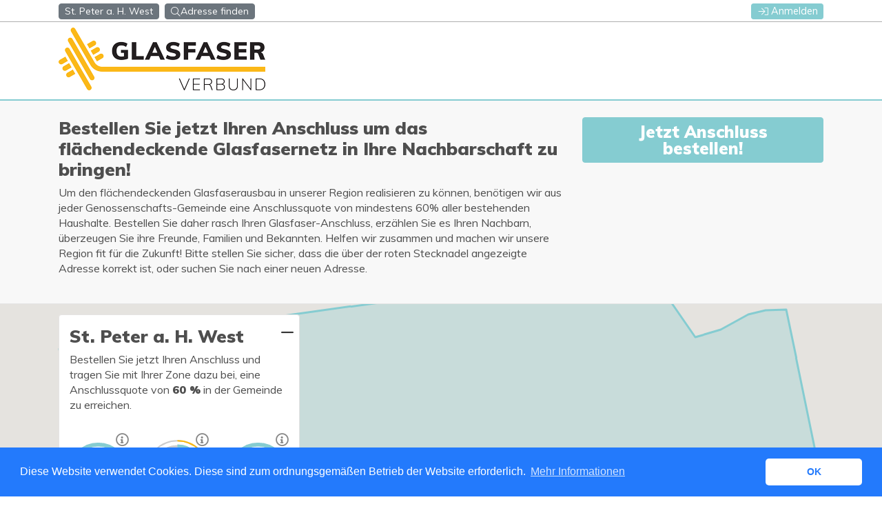

--- FILE ---
content_type: text/html; charset=utf-8
request_url: https://glasfaser-braunau.servicezones.net/StPeteramHart/StPeteraH3
body_size: 37233
content:
<!DOCTYPE html>
<html lang="en">
<head runat="server">
    <meta charset="utf-8" />
    <meta name="viewport" content="width=device-width, initial-scale=1, shrink-to-fit=no" />
    <meta property="og:type" content="website" />
    <meta property="og:title" content="Glasfaser-Verbund Region Braunau - St. Peter a. H. West" />
    <meta name="viewport" content="width=device-width, initial-scale=1, maximum-scale=1" user-scalable="yes" />
    
    

            <link href="https://glasfaser-braunau.servicezones.net//Util/GetFile?file=5b2b113e-2525-40fd-9e94-adff00ca36c8" rel="shortcut icon" />


        <link href="https://fonts.googleapis.com/css2?family=Muli:wght@400;900&amp;display=swap&quot; rel=&quot;stylesheet&quot;" rel="stylesheet" type="text/css" />
    <link rel="stylesheet" href="https://pro.fontawesome.com/releases/v5.9.0/css/all.css" />
    <link href="/BasicStyles/Basic.css?version=23.5.2.3&amp;area=StPeteramHart&amp;cache=638995407097179098" rel="stylesheet" type="text/css" />
    <script type="text/javascript" src="/Scripts/libman/jquery/js/jquery.min.js?version=23.5.2.3"></script>
    <script type="text/javascript" src="/Scripts/libman/popper/umd/popper.min.js?version=23.5.2.3"></script>
    <script type="text/javascript" src="/Scripts/img-scale.min.js?version=23.5.2.3"></script>
    <script type="text/javascript" src="/Scripts/MicrosoftAjax.js?version=23.5.2.3"></script>
    <script type="text/javascript" src="/Scripts/MicrosoftMvcAjax.js?version=23.5.2.3"></script>
    <script type="text/javascript" src="/Scripts/libman/jqueryui/jquery-ui.min.js?version=23.5.2.3"></script>
    <script type="text/javascript" src="/Scripts/jquery.sumoselect.js?version=23.5.2.3"></script>
    <script type="text/javascript" src="/Scripts/libman/jqueryui/i18n/jquery-ui-i18n.min.js?version=23.5.2.3"></script>
    <script type="text/javascript" src="/Scripts/culture/jquery.ui.datepicker-en-US.min.js?version=23.5.2.3"></script>
    <script type="text/javascript" src="/Scripts/culture/jquery.ui.datepicker-en-CA.min.js?version=23.5.2.3"></script>
    <script type="text/javascript" src="/Scripts/libman/bootstrap/js/bootstrap.min.js?version=23.5.2.3"></script>
    <script type="text/javascript" src="/Scripts/libman/jquery/js/jquery.validate.min.js?version=23.5.2.3"></script>
    <script type="text/javascript" src="/Scripts/libman/cookieconsent2/js/cookieconsent.min.js?version=23.5.2.3"></script>
    <script type="text/javascript" src="/Scripts/portal.js?version=23.5.2.3"></script>
    <script type="text/javascript" src="/Scripts/GlobalUxLog/globalLogger.js?version=23.5.2.3"></script>
    <script src="https://www.google.com/recaptcha/api.js" async defer></script>

    
    
    <script type="text/javascript" src="/Scripts/libman/jquery/js/jquery.circliful.min.js?version=23.5.2.3"></script>
    <script type="text/javascript" src="/Scripts/hideMaxListItem-min.js?version=23.5.2.3"></script>
    <script type="text/javascript" src="/Scripts/libman/slick-carousel/slick.min.js?version=23.5.2.3"></script>
    <link rel="stylesheet" href="/Scripts/libman/slick-carousel/slick.css?version=23.5.2.3" type="text/css" />
    <link rel="stylesheet" href="/Scripts/libman/slick-carousel/slick-theme.css?version=23.5.2.3" type="text/css" />


    <title>Glasfaser-Verbund Region Braunau - St. Peter a. H. West</title>
</head>
<body>

<noscript>
    <div class="alert alert-danger" style="margin-bottom: 0">
        <div class="container">
            <div class="row">
                <div class="col-md-12">
                    <strong>Warnung</strong> - Damit diese Seite richtig funktioniert, muss JavaScript aktiviert sein.
                </div>
            </div>
        </div>
    </div>
</noscript>


    <script type="text/javascript">
        $(document).ready(function () {
            window.addEventListener("load", function () {
                window.cookieconsent.initialise({
                    "palette": {
                        "popup": {
                            "background": "#237afc"
                        },
                        "button": {
                            "background": "#fff",
                            "text": "#237afc"
                        }
                    },
                    "theme": "classic",
                    "content": {
                        "message": 'Diese Website verwendet Cookies. Diese sind zum ordnungsgem&#228;&#223;en Betrieb der Website erforderlich.',
                        "href": '/Home/Cookies',
                        "dismiss": 'OK',
                        "link": 'Mehr Informationen'
                    }
                })
            });

            // removes space on text inputted in email-fields
            $("input[type=email]").on('input', function (e) {
                var trimmedText = $(this)[0].value.trim();

                if (trimmedText != undefined) {

                    $(this)[0].value = trimmedText;
                }
            });
        });
        var mapLoadedHandlers = [];
        function onMapLoaded(func) {
            mapLoadedHandlers.push(func);
        }

        function mapLoaded() {
            $.each(mapLoadedHandlers, function (index, func) {
                func();
            });
        }

        function disableWithTimer(element) {
            // This function is used with the ReCaptcha v3 implementation.
            // The ReCaptcha v3 implementation enables the button after the recaptcha callback so we need to trigger a disable in a timer.
            setTimeout(function () {
                element.prop('disabled', true);
            }, 0);
        }
    </script>
    



<header>
    <div class="top-bar">
        <div class="container">
            <div class="flex-container">
                <div id="location" class="location">
            <a class="btn btn-sm btn-secondary mr-1" title="St. Peter a. H. West" href="/StPeteramHart/StPeteraH3"><span>St. Peter a. H. West</span></a>
        <a class="btn btn-sm btn-secondary" href="/StPeteramHart"><i class="fal fa-search"></i>Adresse finden</a>
                </div>
                <div class="user-area">
                    <ul class="user-area-login">
                                                    <li id="login">
                                <a href="#" class="btn btn-sm btn-success" id="login-btn" data-toggle="modal" data-target="#login-box">
                                    <i class="fal fa-sign-in mr-1"></i>Anmelden
                                </a>
                            </li>
                    </ul>
                </div>
            </div>
        </div>
    </div>





    <nav class="navbar navbar-expand-lg navbar-light bg-custom">
        <div class="container">
            <a class="navbar-brand" href="/?ignoreCookie=True">
    <img alt="" class="img-fluid" src="https://glasfaser-braunau.servicezones.net//Util/GetFile?file=4c06e6a4-f6c5-478c-9641-b02e00fa08ca" />

            </a>
            <button class="navbar-toggler" type="button" data-toggle="collapse" data-target="#main-menu-toggler" aria-controls="main-menu-toggler" aria-expanded="false" aria-label="Toggle navigation">
                <span class="navbar-toggler-icon"></span>
            </button>
<div class="collapse navbar-collapse" id="main-menu-toggler">
    <ul class="navbar-nav ml-auto">

    </ul>

</div>

        </div>
    </nav>
</header>


    <div class="overview-wrapper">
        <div class="background-wrapper">
            <div class="alternative-bg">
                <div class="container">
                    <div class="row zone-overview-text py-4">
                        <div class=" text col-md-8">
<h2>Bestellen Sie jetzt Ihren Anschluss um das flächendeckende Glasfasernetz in Ihre Nachbarschaft zu bringen!</h2><p>Um den flächendeckenden Glasfaserausbau in unserer Region realisieren zu können, benötigen wir aus jeder Genossenschafts-Gemeinde eine Anschlussquote von mindestens 60% aller bestehenden Haushalte. Bestellen Sie daher rasch Ihren Glasfaser-Anschluss, erzählen Sie es Ihren Nachbarn, überzeugen Sie ihre Freunde, Familien und Bekannten. Helfen wir zusammen und machen wir unsere Region fit für die Zukunft! Bitte stellen Sie sicher, dass die über der roten Stecknadel angezeigte Adresse korrekt ist, oder suchen Sie nach einer neuen Adresse.</p>
                        </div>
                            <div class="col-md-4" id="call-to-action-btn">
                                    <a class="btn btn-success btn-lg btn-block mb-4 call-to-action" href="/Signup/Signup"><span class="main"><b>Jetzt Anschluss<br>bestellen!</b></span></a>
                            </div>
                    </div>
                </div>
            </div>
            <div class="content-background" id="zone-overview">
                <div class="container">
                    <div class="content-wrapper">

<div class="row">
    <div class="col-md-4" id="zone-statistics">
        <div class="box-border">
            <span class="hide-box"></span>

            <div class="box-content">
                <h2 class="zone-name">St. Peter a. H. West</h2>
                <div class="hide-content">
                        <p>Bestellen Sie jetzt Ihren Anschluss und tragen Sie mit Ihrer Zone dazu bei, eine Anschlussquote von <strong>60 %</strong> in der Gemeinde zu erreichen.</p>
                    <p></p>
                        <div class="row">
                                <div class="col-md-4 no-padding d-sm-none d-md-none d-lg-block">
                                    <div id="competition-rank">
                                        <span data-toggle="popover"
                                              data-container="body"
                                              data-placement="right"
                                              data-html="true"
                                              data-content="Rang der Zone im Vergleich zu den anderen Zonen in der Gemeinde" class="zone-tooltip" id="qualify"></span>
                                        <script>
                                    $(document).ready(function() {
                                        $("#competition-rank").circliful({
                                            animation: 0,
                                            foregroundColor: "#85ccd1",
                                            fontColor: "#85ccd1",
                                            percent: '100',
                                            target:
                                                '8',
                                            foregroundBorderWidth: 8,
                                            backgroundBorderWidth: 5,
                                            percentageTextSize: 30,
                                            textStyle: 'font-size: 18px;',
                                            textColor: '#666',
                                            showPercent: 0

                                        });
                                    });
                                        </script>
                                    </div>
                                </div>
                                <div class="mobile-view col-md-12 d-sm-block d-md-none d-lg-none mb-4">
                                    <h5>Rang der Zone im Vergleich zu den anderen Zonen in der Gemeinde</h5>
                                    <span class="label label-default">
                                        8
                                    </span>
                                </div>
                            <div class="col-md-4 no-padding d-sm-none d-md-none d-lg-block">
                                <div id="percentage-to-go">
                                    <span data-toggle="popover"
                                          data-container="body"
                                          data-placement="right"
                                          data-html="true"
                                          data-content="Die aktuelle Anschlussquote f&#252;r diese Zone der Gemeinde" class="zone-tooltip" id="qualify"></span>

                                        <script>
                                $(document).ready(function() {
                                    $("#percentage-to-go").circliful({
                                        animation: 1,
                                        foregroundColor:
                                            "#85ccd1",
                                        fontColor:
                                            "#85ccd1",
                                        targetColor: "#fbb911",
                                        textColor: "#3f45be",
                                        animationStep: 5,
                                        foregroundBorderWidth: 8,
                                        backgroundBorderWidth: 5,
                                        percent: parseFloat("43"),
                                            targetPercent: 60,
                                        percentageTextSize: 30,
                                        textStyle: "font-size:16px;"

                                    });
                                });
                                if (/Edge\/\d./i.test(navigator.userAgent)) {
                                    // IE Edge alignment fix
                                    $(document).ready(function() {
                                        $(window).load(function() {
                                            $(".svg-container .circliful").width("121%");
                                        });
                                    });
                                }
                                        </script>


                                </div>
                            </div>
                            <div class="mobile-view col-md-12 d-sm-block d-md-none d-lg-none mb-4">
                                    <h5>Die aktuelle Anschlussquote f&#252;r diese Zone der Gemeinde</h5>
                                <div class="progress">
                                    <div class="progress-bar progress-bar-success progress-bar-striped" role="progressbar"
                                         aria-valuenow="43" aria-valuemin="0" aria-valuemax="100" style="width:43%">
                                    </div>
                                    <span class="progress-percentage">43% / 60%</span>
                                </div>
                            </div>

                            <div class="col-md-4 no-padding d-sm-none d-md-none d-lg-block">
                                <div id="to-qualify">
                                    <span data-toggle="popover"
                                          data-placement="right"
                                          data-container="body"
                                          data-html="true"
                                          data-content="Anzahl der Bestellungen die auf eine Anschlussquote von 60% fehlen" class="zone-tooltip" id="qualify"></span>

                                <script>
                                $(document).ready(function() {
                                    $("#to-qualify").circliful({
                                        animation: 0,
                                        foregroundColor: "#85ccd1",
                                        fontColor: "#85ccd1",
                                        
                                        percent: '100',
                                        foregroundBorderWidth: 8,
                                        backgroundBorderWidth: 5,
                                        target: "24",
                                        percentageTextSize:
                                            "30",
                                        showPercent: 0,
                                        textStyle: "font-size:14px;"
                                    });
                                });
                                </script>
                                    <span class="toqualify">fehlen zu 60%</span>
                                </div>
                            </div>
                            <div class="mobile-view col-md-12 d-sm-block d-md-none d-lg-none mb-4">
                                <h5>Kunden sind zur Qualifizierung erforderlich</h5>
                                <p><span class="label label-default">24</span></p>
                            </div>
                        </div>
                            <div class="rank-list">
                                <ul class="rank-box">
                                        <li><a href="/StPeteramHart/StPeteraH1"><span class="rank">1 </span>St. Peter a. H. S&#252;d</a></li>
                                        <li><a href="/StPeteramHart/StPeteraH4"><span class="rank">2 </span>St. Peter a. H. Nord</a></li>
                                        <li><a href="/StPeteramHart/StPeteraHCenterWest"><span class="rank">3 </span>St. Peter a. H. Center West</a></li>
                                        <li><a href="/StPeteramHart/StPeteraH5"><span class="rank">4 </span>St. Peter a. H. Nord-Ost</a></li>
                                        <li><a href="/StPeteramHart/StPeteraH2"><span class="rank">5 </span>St. Peter a. H. Nord-West</a></li>
                                        <li><a href="/StPeteramHart/StPeteraHCenterOst"><span class="rank">6 </span>St. Peter a. H. Center Ost</a></li>
                                        <li><a href="/StPeteramHart/StPeteraH6"><span class="rank">7 </span>St. Peter a. H. Ost</a></li>
                                        <li class="current"><a href="/StPeteramHart/StPeteraH3"><span class="rank">8 </span>St. Peter a. H. West</a></li>
                                </ul>
                            </div>
                        <script type="text/javascript">
                    $(document).ready(function() {
                        $('ul.rank-box').hideMaxListItems({
                            'max': 4,
                            'speed': 300,
                            'moreText': '<em>Alle anzeigen ([COUNT])</em> <i class="fa fa-angle-down" aria-hidden="true"></i>',
                            'lessText': '<em>Weniger anzeigen</em> <i class="fa fa-angle-up" aria-hidden="true"></i>',
                        });
                    });
                        </script>
                </div>
            </div>
        </div>

    </div>

</div>
                    </div>
                </div>
            </div>
<div class='map-container'><div id="map-div"  style="height: 100%; "></div>
<div class="clear"></div>
<script type="text/javascript">

    var vertices = new Array();

    function getZoomLevel(map) {
        var zoomLevel;
                
        zoomLevel = map.getZoom();
        
        return zoomLevel;
    }



    var map;

        onMapLoaded(function () {

        map = new google.maps.Map(document.getElementById('map-div'), {
            mapTypeId: 'roadmap',
            zoom: 9,
            disableDefaultUI: true,
            gestureHandling: 'cooperative',
            center: { lat: -34.397, lng: 150.644 },
            draggable: true,
            styles: [
                {
                    featureType: 'transit',
                    elementType: 'labels.icon',
                    stylers: [{ visibility: 'off' }]
                },
                {
                    featureType: 'poi',
                    stylers: [{ visibility: 'off' }]
                }
            ]
        });

            var contentString =
                '<address></address>' + '<p class="small not-your-address">Nicht Ihre Adresse? <a href="/Home/MainServiceArea?forceManualSearch=True">W&#228;hlen Sie den Standort auf der Karte aus.</a>';

            var infowindow = new google.maps.InfoWindow({
                content: contentString,
                maxWidth: 280
            });


            var polygons = [];

                
            var vert = GetCoordinatesFromString("POLYGON ((13.0884288 48.2538784, 13.088236 48.2550656, 13.088236 48.2555392, 13.0878064 48.2569248, 13.0872984 48.2585952, 13.0866544 48.2585824, 13.0861176 48.258496, 13.0856888 48.2583392, 13.0852592 48.2581824, 13.0844656 48.2580256, 13.0836936 48.2587648, 13.0835216 48.259568, 13.0826659 48.2595255, 13.0824496 48.2595136, 13.0824477 48.2595147, 13.0824264 48.2595136, 13.0824264 48.2594784, 13.0810312 48.2593344, 13.0708704 48.2584032, 13.067148 48.2580288, 13.0649912 48.2578496, 13.064713 48.2578341, 13.0646584 48.2577856, 13.0647192 48.2575328, 13.0649 48.257184, 13.0653352 48.256736, 13.0658552 48.2563936, 13.0662096 48.256096, 13.0668784 48.2554784, 13.0671072 48.2552416, 13.0673752 48.2548448, 13.0675232 48.254672, 13.0677472 48.2544736, 13.068108 48.2542464, 13.0684704 48.2540544, 13.0687168 48.253952, 13.0695072 48.2537056, 13.0699176 48.2535552, 13.0704232 48.2533088, 13.0706456 48.2531776, 13.0710344 48.2528928, 13.0711392 48.2527968, 13.0713016 48.252784, 13.0714696 48.2528672, 13.0734432 48.253456, 13.0751392 48.2538112, 13.07722 48.2539136, 13.0793016 48.253712, 13.080696 48.2533824, 13.0829496 48.2528256, 13.0831792 48.2527648, 13.0833608 48.2528062, 13.0833608 48.2528064, 13.0844816 48.2530617, 13.0846952 48.2531104, 13.0857896 48.2533696, 13.08712 48.2538944, 13.0884288 48.2538784))");
            var polyOpts;
        
                
            var polyOpts;
                
                
            polyOpts =
            {
                paths: vert,
                strokeColor: '#85CCD1',
                strokeOpacity: 1,
                strokeThickness: 1,
                fillColor: '#85CCD1',
                fillOpactiy: 0,
                clickable: false
            };
                
                
            var polygon = new google.maps.Polygon(polyOpts);
            polygon.setMap(map);
            polygons.push(polygon);
                
            
            var pan = false;
            map.polygons = polygons;
            if (polygons.length > 0) {
                var boundingBox =  getBoundsFromPolygons(polygons);                 map.fitBounds(boundingBox);
                map.setZoom(getZoomLevel( map));
                    pan = true;

            }

            
            if (pan) {
            map.panBy(-100, 0);
            }
        });
</script></div>        </div>
    </div>

    





    <section>
        <div class="container">
            <div class="row">
                    <div class="col-md-12">
                        <div id="progress">
                            <ul id="progressbar" class="zone-progress mb-4">
                                        <li class="status col-sm-12 col-md-12 col-lg-3  inactive Survey">
                                            <div class="step  inactive">
                                                <i class="fal fa-bullhorn"></i><span class="step-nr">Phase 1</span><span style="display: block">Zeigen Sie Ihr Interesse</span>
                                            </div>
                                        </li>
                                        <li class="status col-sm-12 col-md-12 col-lg-3  current Signup">
                                            <div class="step  current">
                                                <i class="fal fa-edit"></i><span class="step-nr">Phase 2</span><span style="display: block">Anmelden</span>
                                            </div>
                                        </li>
                                        <li class="status col-sm-12 col-md-12 col-lg-3  inactive Construction">
                                                <span data-toggle="popover"
                                                      data-placement="right"
                                                      data-html="true"
                                                      container="body"
                                                      data-content="Phase noch nicht erreicht" class="locked"></span>
                                            <div class="step  inactive">
                                                <i class="fal construction"></i><span class="step-nr">Phase 3</span><span style="display: block">Bauma&#223;nahmen</span>
                                            </div>
                                        </li>
                                        <li class="status col-sm-12 col-md-12 col-lg-3  inactive Active">
                                                <span data-toggle="popover"
                                                      data-placement="right"
                                                      data-html="true"
                                                      container="body"
                                                      data-content="Phase noch nicht erreicht" class="locked"></span>
                                            <div class="step  inactive">
                                                <i class="fal fa-trophy"></i><span class="step-nr">Phase 4</span><span style="display: block">Angeschlossen</span>
                                            </div>
                                        </li>

                            </ul>
                            <div class="clear"></div>
                        </div>
                    </div>
            </div>
            <div class="row">
                    <div class="col-md-12">
                        
                    </div>
            </div>
            <div class="row">
                    <div class="col-md-12">
                        <h2>Kontaktieren Sie Ihren lokalen Glasfaser-Champion f&#252;r weitere Informationen!</h2>
                        <div class="multiple-items">
                                <div class="slide zone">
                                        <div class="img-wrapper">
                                            <img alt="" src="/Util/GetFile?file=a369de17-8996-4ec6-b5e1-b2b4004c581a" />
                                        </div>
                                    <p>
                                        <span class="champ-name">Bernhard Mayrb&#246;ck</span>
                                        <span class="champ-location"></span>
                                                                            </p>
                                </div>
                        </div>
                    </div>
                    <script>
                        $('.multiple-items').slick({
                            infinite: true,
                            slidesToShow: 4,
                            slidesToScroll: 1,
                            responsive: [
                                {
                                    breakpoint: 1024,
                                    settings: {
                                        slidesToShow: 3,
                                        slidesToScroll: 3,
                                        infinite: true,
                                        dots: true,
                                        arrows: true
                                    }
                                },
                                {
                                    breakpoint: 991,
                                    settings: {
                                        slidesToShow: 2,
                                        slidesToScroll: 2,
                                        arrows: false,
                                        dots: true,
                                    }
                                },
                                {
                                    breakpoint: 480,
                                    settings: {
                                        slidesToShow: 1,
                                        slidesToScroll: 1
                                    }
                                }
                            ]
                        });
                    </script>
            </div>
        </div>
        <div class="container">
            <div class="row">
<div id="champion" class="col-sm12 col-md-12 col-lg-6">
    <div class="box-border">
        <div class="text-box">
            <h3>Hier spielt die Musik! Spielen Sie eine aktive Rolle und melden Sie sich hier an, um Glasfaser Champion zu werden.</h3>
            <a class="btn btn-success mt-1" href="/Zone/ChampionRequest">Werden Sie Champion</a>
        </div>
    </div>
</div>            </div>

        </div>
        <script>
            $(function () {
                $('[data-toggle="tooltip"]').tooltip({
                    delay: { hide: 100 }
                });
            });
            $('[data-toggle="popover"]').popover({
                trigger: 'hover',
                delay: { hide: 100 },
                'placement': 'top'
            });
        </script>
        <script>
            $(function () {
                if ($("#zone-statistics").height() < 100) {
                    $(".hide-box").hide();
                }
            });
            var minHeight = $("#zone-statistics").height();

            $(".hide-box").click(function () {
                $("#zone-statistics .box-content .hide-content").stop().slideToggle("500");
                $(".hide-box").toggleClass("active");
                $(".box-content .zone-name").toggleClass("minimize");
                if ($("#zone-statistics").height() > 500 && $(window).width() < 769) {
                    minHeight = $("#zone-statistics").height();
                }
                else {
                    $(".background-wrapper").css("min-height", $(".background-wrapper").height());
                }

                $("#zone-overview").css("min-height", minHeight);
            });
        </script>
    </section>



        
<footer>
    <div class="container">
        <div class="row">
            <div class="col-sm-12 col-md-6 company-logo-footer">
                <p><strong>Kontakt:</strong><br><br />Email: <a href="/Home/Contact">info@glasfaser-braunau.at</a><br />Tel: <a href="tel:07744 21010">07744 / 21010</a></p>
    <p><script>$(".choose-area").css({ 'background-color': '#85ccd1'});</script></p>
    <img alt="" class="img-fluid doc" src="" />
            </div>
            <div class="col-sm-12 col-md-6 copy">
                <p>
                    &copy;2025 <a href="https://glasfaser-braunau.at/" target="_blank">Glasfaser-Verbund Region Braunau</a>. Alle Rechte vorbehalten.<br /> <a href="/Home/Cookies">Diese Website verwendet Cookies.</a>
                </p>
            </div>
        </div>
    </div>
    <div class="container-fluid powered-by">
        <div class="container">
            <div class="row bottom-wrapper">
                <div class="col-sm-12 col-md-6 social-media">
                        <span class="social-media-icon">
                            <a href="https://www.facebook.com/glasfaserverbund" target="_blank"><img src="/Content/Basic/img/fb-logo.png" /></a>
                        </span>
                                                                <span class="social-media-icon">
                            <a href="https://www.instagram.com/glasfaser_verbund_braunau/" target="_blank"><img src="/Content/Basic/img/instagram-logo.png" /></a>
                        </span>
                                                        </div>
                    <div class="col-sm-12 col-md-6 cos">
                        <div class="cos-wrapper">
                            <p><a href="https://www.cossystems.com">Powered by COS Systems</a></p>
                            <a href="https://glasfaser-braunau.servicezones.net/legal/document/privacy-policy-eu" target="_blank">Privacy policy</a>
                        </div>
                    </div>
            </div>
        </div>
    </div>

</footer>
<form action="/Zone/Overview" id="state" method="post" name="state">    <input name="passalong" id="passalong" type="hidden" value="" />
    <input name="stateForm" id="stateForm" type="hidden" value="true" />
</form>

    <div class="modal fade" id="login-box" tabindex="-1" role="dialog" aria-labelledby="Loginbox">
        <div class="modal-dialog" role="document">
            <div class="modal-content">
                <div class="modal-header">
                    <button type="button" class="close" data-dismiss="modal" aria-label="Close">
                        <span aria-hidden="true">&times;</span>
                    </button>
                </div>

<form action="/Zone/LogOnAjax" id="login-form" method="post" onclick="Sys.Mvc.AsyncForm.handleClick(this, new Sys.UI.DomEvent(event));" onsubmit="Sys.Mvc.AsyncForm.handleSubmit(this, new Sys.UI.DomEvent(event), { insertionMode: Sys.Mvc.InsertionMode.replace, onFailure: Function.createDelegate(this, LoginOnFailure), onSuccess: Function.createDelegate(this, LoginOnSuccess) });">                    <div class="modal-body">

                        <input id="returnUrl" name="returnUrl" type="hidden" value="/StPeteramHart/StPeteraH3" />
                        <div class="form-group">

                            <input class="form-control input-lg" id="username" name="username" placeholder="E-Mail" type="text" value="" />
                        </div>
                        
                        <div class="form-group">

                            <input class="form-control input-lg" id="Password" name="Password" placeholder="Kennwort" type="password" />
                        </div>
                        

                        
<div class="recaptcha-terms">
    Diese Website ist durch reCAPTCHA geschützt und es gelten die <a href="https://policies.google.com/privacy">Datenschutzbestimmungen</a> und <a href="https://policies.google.com/terms">Nutzungsbedingungen</a> von Google.<style>h1,h2,h3,h4,h5{font-weight:600}</style>
</div>



                    </div>
                    <div>
                        <input id="recaptchaResponseLogin" name="recaptchaResponseLogin" type="hidden" value="" />
                    </div>
                    <div class="modal-footer">
                        <div class="login-text align-self-start">
                            <p id="create-forgot">
                                <a href="/SZAccount/Register">Registrieren</a> | <a href="/Account/Forgot">Kennwort vergessen oder noch nicht festgelegt?</a>
                                <div id="login-error-msg-wrapper" class="text-danger d-none mb-0" style="position: absolute" role="alert">
                                    <small><i class="fas fa-exclamation-triangle"></i> <span id="loginErrorMsg"></span></small>
                                </div>
                        </div>
                        <button type="submit" id="LoginButton" class="btn btn-success align-self-end g-recaptcha" data-sitekey="6LdG028cAAAAAMJQjEk_9V8jdkABjanXOOdeZILI" data-callback="recaptchaLoginCallback" data-action="submit_login" data-size="invisible"><i class="fal fa-sign-in"></i> Anmelden</button>
                    </div>
</form>            </div>
        </div>
    </div>
    <script type="text/javascript">

    $("#login-form").submit(function () {
        $("#LoginButton i").attr("class", "fal fa-spinner faa-spin animated");
    });

    function LoginOnSuccess(AjaxContent) {
        var jsonData = AjaxContent.get_response().get_object();
        if (jsonData.Message == null || jsonData.Message === '') {
            if (jsonData.ReturnUrl != null) {
                window.location = jsonData.ReturnUrl;
            }
        } else {
            $("#LoginButton i").attr("class", "fal fa-sign-in");
            $("#LoginButton").prop('disabled', false);
            $("#login-error-msg-wrapper").removeClass('d-none');
            $("#loginErrorMsg").text(jsonData.Message);
        }
    }

    function LoginOnFailure(AjaxContent) {
        $(".error_msg").text('Falscher Benutzername oder falsches Kennwort');
        $("#LoginButton").prop('disabled', false);
    }

    function recaptchaLoginCallback(token) {
        disableWithTimer($("#LoginButton"));
        $("#recaptchaResponseLogin").val(token);
        $("#login-form").submit();
    };

    </script>   

    
<script src="/Scripts/Map/google.maps.helper.js?version=23.5.2.3"></script>
<script src="https://maps.googleapis.com/maps/api/js?key=AIzaSyAiD-V08QMe6gpYqULgg4g3iM2Stl7u0Es&libraries=places&callback=mapLoaded" async defer></script>
    

</body>
</html>


--- FILE ---
content_type: text/html; charset=utf-8
request_url: https://www.google.com/recaptcha/api2/anchor?ar=1&k=6LdG028cAAAAAMJQjEk_9V8jdkABjanXOOdeZILI&co=aHR0cHM6Ly9nbGFzZmFzZXItYnJhdW5hdS5zZXJ2aWNlem9uZXMubmV0OjQ0Mw..&hl=en&v=TkacYOdEJbdB_JjX802TMer9&size=invisible&sa=submit_login&anchor-ms=20000&execute-ms=15000&cb=v7x8nzuvahkm
body_size: 45727
content:
<!DOCTYPE HTML><html dir="ltr" lang="en"><head><meta http-equiv="Content-Type" content="text/html; charset=UTF-8">
<meta http-equiv="X-UA-Compatible" content="IE=edge">
<title>reCAPTCHA</title>
<style type="text/css">
/* cyrillic-ext */
@font-face {
  font-family: 'Roboto';
  font-style: normal;
  font-weight: 400;
  src: url(//fonts.gstatic.com/s/roboto/v18/KFOmCnqEu92Fr1Mu72xKKTU1Kvnz.woff2) format('woff2');
  unicode-range: U+0460-052F, U+1C80-1C8A, U+20B4, U+2DE0-2DFF, U+A640-A69F, U+FE2E-FE2F;
}
/* cyrillic */
@font-face {
  font-family: 'Roboto';
  font-style: normal;
  font-weight: 400;
  src: url(//fonts.gstatic.com/s/roboto/v18/KFOmCnqEu92Fr1Mu5mxKKTU1Kvnz.woff2) format('woff2');
  unicode-range: U+0301, U+0400-045F, U+0490-0491, U+04B0-04B1, U+2116;
}
/* greek-ext */
@font-face {
  font-family: 'Roboto';
  font-style: normal;
  font-weight: 400;
  src: url(//fonts.gstatic.com/s/roboto/v18/KFOmCnqEu92Fr1Mu7mxKKTU1Kvnz.woff2) format('woff2');
  unicode-range: U+1F00-1FFF;
}
/* greek */
@font-face {
  font-family: 'Roboto';
  font-style: normal;
  font-weight: 400;
  src: url(//fonts.gstatic.com/s/roboto/v18/KFOmCnqEu92Fr1Mu4WxKKTU1Kvnz.woff2) format('woff2');
  unicode-range: U+0370-0377, U+037A-037F, U+0384-038A, U+038C, U+038E-03A1, U+03A3-03FF;
}
/* vietnamese */
@font-face {
  font-family: 'Roboto';
  font-style: normal;
  font-weight: 400;
  src: url(//fonts.gstatic.com/s/roboto/v18/KFOmCnqEu92Fr1Mu7WxKKTU1Kvnz.woff2) format('woff2');
  unicode-range: U+0102-0103, U+0110-0111, U+0128-0129, U+0168-0169, U+01A0-01A1, U+01AF-01B0, U+0300-0301, U+0303-0304, U+0308-0309, U+0323, U+0329, U+1EA0-1EF9, U+20AB;
}
/* latin-ext */
@font-face {
  font-family: 'Roboto';
  font-style: normal;
  font-weight: 400;
  src: url(//fonts.gstatic.com/s/roboto/v18/KFOmCnqEu92Fr1Mu7GxKKTU1Kvnz.woff2) format('woff2');
  unicode-range: U+0100-02BA, U+02BD-02C5, U+02C7-02CC, U+02CE-02D7, U+02DD-02FF, U+0304, U+0308, U+0329, U+1D00-1DBF, U+1E00-1E9F, U+1EF2-1EFF, U+2020, U+20A0-20AB, U+20AD-20C0, U+2113, U+2C60-2C7F, U+A720-A7FF;
}
/* latin */
@font-face {
  font-family: 'Roboto';
  font-style: normal;
  font-weight: 400;
  src: url(//fonts.gstatic.com/s/roboto/v18/KFOmCnqEu92Fr1Mu4mxKKTU1Kg.woff2) format('woff2');
  unicode-range: U+0000-00FF, U+0131, U+0152-0153, U+02BB-02BC, U+02C6, U+02DA, U+02DC, U+0304, U+0308, U+0329, U+2000-206F, U+20AC, U+2122, U+2191, U+2193, U+2212, U+2215, U+FEFF, U+FFFD;
}
/* cyrillic-ext */
@font-face {
  font-family: 'Roboto';
  font-style: normal;
  font-weight: 500;
  src: url(//fonts.gstatic.com/s/roboto/v18/KFOlCnqEu92Fr1MmEU9fCRc4AMP6lbBP.woff2) format('woff2');
  unicode-range: U+0460-052F, U+1C80-1C8A, U+20B4, U+2DE0-2DFF, U+A640-A69F, U+FE2E-FE2F;
}
/* cyrillic */
@font-face {
  font-family: 'Roboto';
  font-style: normal;
  font-weight: 500;
  src: url(//fonts.gstatic.com/s/roboto/v18/KFOlCnqEu92Fr1MmEU9fABc4AMP6lbBP.woff2) format('woff2');
  unicode-range: U+0301, U+0400-045F, U+0490-0491, U+04B0-04B1, U+2116;
}
/* greek-ext */
@font-face {
  font-family: 'Roboto';
  font-style: normal;
  font-weight: 500;
  src: url(//fonts.gstatic.com/s/roboto/v18/KFOlCnqEu92Fr1MmEU9fCBc4AMP6lbBP.woff2) format('woff2');
  unicode-range: U+1F00-1FFF;
}
/* greek */
@font-face {
  font-family: 'Roboto';
  font-style: normal;
  font-weight: 500;
  src: url(//fonts.gstatic.com/s/roboto/v18/KFOlCnqEu92Fr1MmEU9fBxc4AMP6lbBP.woff2) format('woff2');
  unicode-range: U+0370-0377, U+037A-037F, U+0384-038A, U+038C, U+038E-03A1, U+03A3-03FF;
}
/* vietnamese */
@font-face {
  font-family: 'Roboto';
  font-style: normal;
  font-weight: 500;
  src: url(//fonts.gstatic.com/s/roboto/v18/KFOlCnqEu92Fr1MmEU9fCxc4AMP6lbBP.woff2) format('woff2');
  unicode-range: U+0102-0103, U+0110-0111, U+0128-0129, U+0168-0169, U+01A0-01A1, U+01AF-01B0, U+0300-0301, U+0303-0304, U+0308-0309, U+0323, U+0329, U+1EA0-1EF9, U+20AB;
}
/* latin-ext */
@font-face {
  font-family: 'Roboto';
  font-style: normal;
  font-weight: 500;
  src: url(//fonts.gstatic.com/s/roboto/v18/KFOlCnqEu92Fr1MmEU9fChc4AMP6lbBP.woff2) format('woff2');
  unicode-range: U+0100-02BA, U+02BD-02C5, U+02C7-02CC, U+02CE-02D7, U+02DD-02FF, U+0304, U+0308, U+0329, U+1D00-1DBF, U+1E00-1E9F, U+1EF2-1EFF, U+2020, U+20A0-20AB, U+20AD-20C0, U+2113, U+2C60-2C7F, U+A720-A7FF;
}
/* latin */
@font-face {
  font-family: 'Roboto';
  font-style: normal;
  font-weight: 500;
  src: url(//fonts.gstatic.com/s/roboto/v18/KFOlCnqEu92Fr1MmEU9fBBc4AMP6lQ.woff2) format('woff2');
  unicode-range: U+0000-00FF, U+0131, U+0152-0153, U+02BB-02BC, U+02C6, U+02DA, U+02DC, U+0304, U+0308, U+0329, U+2000-206F, U+20AC, U+2122, U+2191, U+2193, U+2212, U+2215, U+FEFF, U+FFFD;
}
/* cyrillic-ext */
@font-face {
  font-family: 'Roboto';
  font-style: normal;
  font-weight: 900;
  src: url(//fonts.gstatic.com/s/roboto/v18/KFOlCnqEu92Fr1MmYUtfCRc4AMP6lbBP.woff2) format('woff2');
  unicode-range: U+0460-052F, U+1C80-1C8A, U+20B4, U+2DE0-2DFF, U+A640-A69F, U+FE2E-FE2F;
}
/* cyrillic */
@font-face {
  font-family: 'Roboto';
  font-style: normal;
  font-weight: 900;
  src: url(//fonts.gstatic.com/s/roboto/v18/KFOlCnqEu92Fr1MmYUtfABc4AMP6lbBP.woff2) format('woff2');
  unicode-range: U+0301, U+0400-045F, U+0490-0491, U+04B0-04B1, U+2116;
}
/* greek-ext */
@font-face {
  font-family: 'Roboto';
  font-style: normal;
  font-weight: 900;
  src: url(//fonts.gstatic.com/s/roboto/v18/KFOlCnqEu92Fr1MmYUtfCBc4AMP6lbBP.woff2) format('woff2');
  unicode-range: U+1F00-1FFF;
}
/* greek */
@font-face {
  font-family: 'Roboto';
  font-style: normal;
  font-weight: 900;
  src: url(//fonts.gstatic.com/s/roboto/v18/KFOlCnqEu92Fr1MmYUtfBxc4AMP6lbBP.woff2) format('woff2');
  unicode-range: U+0370-0377, U+037A-037F, U+0384-038A, U+038C, U+038E-03A1, U+03A3-03FF;
}
/* vietnamese */
@font-face {
  font-family: 'Roboto';
  font-style: normal;
  font-weight: 900;
  src: url(//fonts.gstatic.com/s/roboto/v18/KFOlCnqEu92Fr1MmYUtfCxc4AMP6lbBP.woff2) format('woff2');
  unicode-range: U+0102-0103, U+0110-0111, U+0128-0129, U+0168-0169, U+01A0-01A1, U+01AF-01B0, U+0300-0301, U+0303-0304, U+0308-0309, U+0323, U+0329, U+1EA0-1EF9, U+20AB;
}
/* latin-ext */
@font-face {
  font-family: 'Roboto';
  font-style: normal;
  font-weight: 900;
  src: url(//fonts.gstatic.com/s/roboto/v18/KFOlCnqEu92Fr1MmYUtfChc4AMP6lbBP.woff2) format('woff2');
  unicode-range: U+0100-02BA, U+02BD-02C5, U+02C7-02CC, U+02CE-02D7, U+02DD-02FF, U+0304, U+0308, U+0329, U+1D00-1DBF, U+1E00-1E9F, U+1EF2-1EFF, U+2020, U+20A0-20AB, U+20AD-20C0, U+2113, U+2C60-2C7F, U+A720-A7FF;
}
/* latin */
@font-face {
  font-family: 'Roboto';
  font-style: normal;
  font-weight: 900;
  src: url(//fonts.gstatic.com/s/roboto/v18/KFOlCnqEu92Fr1MmYUtfBBc4AMP6lQ.woff2) format('woff2');
  unicode-range: U+0000-00FF, U+0131, U+0152-0153, U+02BB-02BC, U+02C6, U+02DA, U+02DC, U+0304, U+0308, U+0329, U+2000-206F, U+20AC, U+2122, U+2191, U+2193, U+2212, U+2215, U+FEFF, U+FFFD;
}

</style>
<link rel="stylesheet" type="text/css" href="https://www.gstatic.com/recaptcha/releases/TkacYOdEJbdB_JjX802TMer9/styles__ltr.css">
<script nonce="VdlWGMX1pgI2AHHCQAw_Yw" type="text/javascript">window['__recaptcha_api'] = 'https://www.google.com/recaptcha/api2/';</script>
<script type="text/javascript" src="https://www.gstatic.com/recaptcha/releases/TkacYOdEJbdB_JjX802TMer9/recaptcha__en.js" nonce="VdlWGMX1pgI2AHHCQAw_Yw">
      
    </script></head>
<body><div id="rc-anchor-alert" class="rc-anchor-alert"></div>
<input type="hidden" id="recaptcha-token" value="[base64]">
<script type="text/javascript" nonce="VdlWGMX1pgI2AHHCQAw_Yw">
      recaptcha.anchor.Main.init("[\x22ainput\x22,[\x22bgdata\x22,\x22\x22,\[base64]/[base64]/[base64]/[base64]/[base64]/[base64]/[base64]/[base64]/[base64]/[base64]/[base64]/[base64]/[base64]/[base64]\\u003d\x22,\[base64]\x22,\x22w4c9wpYqw6Rnw7IIwqvDosOFw7vCvsOqFsKrw6tPw5fCtgAQb8OzDMK1w6LDpMKFwr3DgsKFWMKzw67CrxRMwqNvwrdTZh/Dj3bDhBVAQi0Gw65PJ8O3O8K8w6lGLsKfL8ObXC4Nw77CkMK/w4fDgHPDsg/[base64]/DmCfDvHkpw6bDo8KQw4/[base64]/w7nCkUNCXRXCjcKcwo/DtERAw4hpwrfCqmNkwrvChUTDusK3w4ttw43DusOQwq0ScMOmO8OlwoDDgsKjwrVlZG4qw5hVw5/CtirChRQVTTAwKnzCksKjS8K1wp5VEcOHXcKwUzxze8OkIBAFwoJsw7wefcK5WcOEwrjCq0HChxMKI8KCwq3DhBAoZMKoBsOmancHw4vDhcOVN3vDp8KJw7YqQDnDpsKIw6VFXMKicgXDi05rwoJRwo3DksOWf8OxwrLCqsKfwr/[base64]/Cnk4uX37DvColwrfCuwIBN8O7D0BbZsKPwrnDosOew6LDskEvT8KEIcKoM8O9w6cxIcKnKsKnwqrDpH7Ct8OcwrNIwofCpQAnFnTCqsO7wpl0IHc/w5R3w5k7QsKaw4rCgWohw7wGPirDnsK+w7xxw43DgsKXZcKxWyZiFDtwa8Ouwp/Ch8KWewBsw4cfw47DoMOgw5Ezw7jDkiM+w4HCvTvCnUXCkMKiwrkEwoDCl8Ofwr88w4XDj8OJw5XDs8OqQ8OSA3rDvXERwp/ClcK9wqV8wrDDusOPw6IpFwTDv8O8w5kzwrdwwq3CmBNHw54wwo7DmWNjwoZUD3DDgcKhw60xHE0lwqzCjMOQOHxZGcKsw64zwpdqYAp2RsOrwoErFXhMeyEEwoVWd8OTw6FNwo89w7fCscOCw49DCsKaeD3DmsOmw4XCmsK1w4FLEcO/dcOqw4fDmAx2LcKXw5jDjMKvwqEfwoLChik/RcKhQFEUD8Opw6opMMOYR8OqBlLCk2JZJMKFbAfDscOYKhTCjcKww7XDgMK6ScO4w4vDmhrCo8OPw43DugvDunrCuMOiOsKyw6saYzR6woQIPUM4w6LCscKLw4XCjcKwwqjDtcKywpd5WMOVw67CpcOdw5QbYyPDqEhtB3Alw5o8w7hswofCiHvDqE4KFiDDr8OibE/ClDfDg8KfOCPCucKkw7fCqcO7KGxLIW9tJsK6w5ckPDHCvndow4/[base64]/[base64]/DlcKSPxrDrMK7w6QRE8O9NsK5wqXDtsO8K8OgcA9mwr8NJsOgXsK6w7jDiixbwqpVXyZNwq3DhcKJDMOSwrg+w7bDgsOfwqTDlAZyP8KKQsOXHTPDi3PCi8OjwpbDiMK6wrbDu8OGCFxTwpxBZhJgfMOfcgjCi8ObZsOzRMKVw6/[base64]/BAYSw43Cq8O1w5TCrsKbNR4Hw4UrwqRRGSRJZcKDXTTDmMODw4rCk8K+wrbDp8Odwo3CmzvDisOnFyDCgQgNPmtIwq/DrMKBe8ObHsKFJUnDlsKgw6kKbsK+LEN1d8OrEsKccF3Dml7DgMO9w5bDsMOdWcOEw57Di8K0w6vChU83w6cww7MQJSwlfwZMwobDi3jClk3ChwvCvxTDr3zDkhLDvcOPw5QsIVTDgH9iGcObwooXwpHDlMKiwrwgwrsoKcOeJMKhwrlJW8KRwrnCucK/w7dKw7dPw58CwrZPMsOxwr1WPxjCt0UVw7rDtyTCqsOVwoUSNEjCuzRmwo9qwqEzP8OVYsOMwrYrw75+w7lJwqZiV0jDpgbCoS/DindXw6PDnMKpS8O0w7nDvcK3w6HCrMKFwr3CssKGw4PDsMOFI05Qb2pewqHCjUpdXcKrBcOKIcK2wrQXw7vDgyF2wqwPw59AwpB1bFUow5cuXnYyOsK+JMOmN3gjw7rCtMOLw77DtTBLcsOLAyHCrsOcCMKkX1DChcO1wqgcHcOpT8OzwqAKRsKNQsK/w5Btw4prwpjCjsO9wqTDjGrDrsOtw40rP8KKPsKcVMKNZk/DoMOwQiFlayonw41owrfDgsO3wr0dw5jCsT0pw7HCp8ORwojDlcO/[base64]/[base64]/[base64]/DsGjCsmcCd8KDZsOcZcOxJMO+WsOpH8Kkw6PCjRXDmwDDlsKTU3XColjCnsKRfMKmwq7DqMOzw4dbw5rCsE0IO3DClMKqw5PDsCzDtMKcwp0RDMOOCMOjVMKkwqVvw6XDpm3DuEbCkEPDmkHDpxTDuMOfwo4qw6LCn8Oswr9UwpJrwpk/wr4lw6PDk8KhXj/[base64]/w5c7JsOrWMO0woA1LcKuw6/CiMOVQjHDq3rDkQZvwpgWawh7cBDCqnbCucOmWClHw6RPwoh5w5jCuMOmw48UW8Kfw7Asw6c8wp3ClEzDrk3CtcOrw7DCrgjCqMO8wrzCnTPClsOVQcKVMSDCv2nDk13CtsKRD3Buw4jCqsOsw7YfTjNTwqXDjVXDpsKWZQLCssOyw77CmMK5w6jCosKDwplLwq7ChG/DhTvDp07Dm8KYGizDtsKYAsOzbsO+NFRuw6/ConPDgishwp/CgsO0wrViM8KEAwxxJMKcw5w2w73CtsO8AcKvXQpgwqvDpUjCrU1pMmPDmcO7wpNgw71MwprCqkzCnMOFT8ONwpgmGsOlKMKyw7/Cv0UtPMKZY2zCvSnDgSEyBsOOw5bDq20KTcKewoliA8OwZk/CmsKuMsKzTsOOGQzCv8O8CcOMPXoCSFvDmcKqDcKzwr9bUGBEw7EjYcO6wr3DhcO5a8KawqxXNA3DpELDhF4MFsO5J8Oxw7LDhh3DhMKyAsOQPnHDocOTK0NJeB/CqDDCmMOMw4nDqWzDv2J6w55ebxgvKntrM8KfwrzDug3Crh/DscO+w4sGwodtwr4jY8KDScOEw7h9ISATfn7Dt0gBWsKPw5EAw7XDtsK6ZMKtwoTDhMOWwp3Ct8KoBcKLwpoNYsO5wqjDucOMw6HDssK6w6xnCsKQeMO3w4vDlMKzwolCwpXDvcOmRRQCHhhCw4p+Q2EVw7Uaw7RVG3vCgcOww41swoxETz/CgcKAbA7CmC8pwrzCm8KtSiHDuHovwq7DvsK/[base64]/CgMOUwr3DmsKTw5/DnwE0LnNmT8OxJnlGwoVFUsOkwoRHA2t8w6PCiVsVKxh8w67DnMObFsO6wq9iw4Bvw7cTwpfDsFdXBxpbIjVeJkvCqcO0FXInfmLCuX/[base64]/w69Kwo5ueUnDrMOhUMOVwqLCnsKyfMOgVcK0DRZmHSZLCT59wr7CpyzCswM0Ig/CpsO+DAXDs8OaR3XClFwqWMK1FS7Dm8KYwrfCrG8RYMOJRMOtwo0TwoTCrcODPQk9wr/[base64]/CssKiw7XDhsK9E8KkWCUYPDgnVXzDpsO9HW9SSMKZdljCiMK8wqbDsmADw4DDisORZCwowooyC8KjQMKdfhPCmMKnwq4pH3bDhsOTbMKTw50iw43DiRfCpEPDqwJfw7Qgwp3DmsK2wrwtLk/DusOpwqXDljJ9w4PDj8KxE8Obw6vDoB/ClsOgwrHCrcKkw73DisO7wq3DhXHDusO/w61MQSZpwprCpsOQw7DDuSE4HRXCinhlGMKBc8K4w4rDjcOwwrZJwpMRFMKFe3DDiwvDoE7Dm8KwOsO3w6RYMcO9csOBwr/CssOEMMOnbcKTw5vCo24dCMK7TTPDrETDtHzDmEErw4oEA1DDjMKRwo3DocOtE8KPB8KlWsKIbsKiBX5BwpU+f0I7wqTCjsOKMRHDq8KqIMOHwqIEwp0Xf8O5wrfDuMK5C8OFNmTDiMKZKQ9Kb2PColE0w50LwrfDssK6QsOeYcKxwo4LwrorLgtrAwvDocOTwr/[base64]/DrzrCqRs6LsKrwozCsC3Ci2XCtHtWEMOgwrgIFihYOcKew4QJwqLDt8KTw5M0wpXCkQUCw7nDvzfCh8Klwp5uT3nDvDPDkXDCkhTDhcOcw4MMwobCoiFjLMOjMAPDtFEuPyrCmwXDg8OGw5/CssOkwpjDqCnCn0YTRcOWwq3Ch8OtZMKjw7xvwqnDiMKawqlywqoaw7UOOcO8wrdAf8OYwrAJw6ZFYcKlw5xLw4zDvnl0wq/DmMKre1LCpxo4aBrCvMOGPsOxw5vCmcKbwpcZKSzDssOGw7vDisKqa8KjckHCrSoWw7hgw6LDlMKawqLClcOVUMK+w6Qsw6MBwqXDvcOVR11/XS9awpRowo0AwqrClMKJw5PDlRnDp2/[base64]/LMK6wpnComTCl8O9J8KoPn/DtF9iwo3DnMKkY8OcwrrCtMOdw4XDnxYOwpDCq2ZNwrNPwqhSwqrCh8OeBF/[base64]/[base64]/DjU/DtcOVPMOqMzAQw5zDpivDqTjDqBdZw6xRaMOlwrvDnDMawqhjwrwIS8OvwpE8HjvDuwLDlsK7w4xLIsKKw7l1w6V8wq9ow7ZLw6E0w6rCu8KsIWrCvUd/[base64]/ChhXCgHTCj0hQw6/CjSnCkcOIQUggWsKjw63Chwo+HjnDs8K9CcKwwovChDPCusO1aMOCEV8WQMOzesKjaSkoHcKOc8Kdw4LCn8KGwozCvjpkw48Ew4TDqsO7e8KKb8KrTsOlO8OqJMKzw7fCuT7ClE/Csy1QY8KCwp/[base64]/[base64]/DocOIZlPCtsO1woTDn8Okw6gkaMKYM8KpIMOqa0AmwoB2MgPCpsOPw4Avw7tGZSRKw77CpBzDvsKYw4hqwoYqEMOsSsO8w4kNw5pewr/[base64]/CngtAwoBgw47CqRouQ3k7AH/CoMOJXMK8Ui4mw5NNU8OgwqYqF8KuwpJzw4zDlWUOY8KaGm5YZMOEP2rCsljCocONUBHDlEMswp5AcA1Cw5LClRzDr1lUOhMNw5vDvGgaw6xcw5Jew75/fsKww53DkSfDl8OUw4TDh8ORw7JyPMOxwosgw50EwqEDIMOcHcO8wr/[base64]/wqHClDPDrlZ3ZinCn8KGeUnDtScDfkDDh3Itwqc5JsKFdGXCjStAwr8FwqDCkBvDvMOtw5x7w7QJw7ALYTjDn8KVwo1LdUBbwrnDtG/CjcOZAsOTb8OHwrDChj1QOS86RzvCoAXCgQzCtm7DmnhvbxITQcKrIWDCr03CiFHDvsK5wp3DiMOzLMKDwpwaMsOaGMOxwojCokDCghwRNMKuwqspEXpISnonFsO+bVPDg8O0w58/w7pXwrFPPg3DiiTClcK4wojCtFkLw7LCmkVYw4jDkQDDkB0jPzLDpsKOw6LDrcKbwqF/[base64]/KXNGw6bDhcKRw6bDicOiw5pDw4XCncOjw47Ds8O9AUJuwqRvIMOgwozDpjDDisKnw7U+wr86EMOBDcOFNlPDnMOUwr/DkGNoTR4Cwp4UfMKfwqHCv8OkI0FBw6R2eMOCX03DjMKKwrpIQ8OueHnCkcKUAcODd18/QsKWCAgUGTUfwqHDh8O4F8O6wr5bWAbCiCPCuMK5UQw8wqU/JcOmIQrCtMKVVxRxw5PDkcKFfkZxNsKzwpJ9HzJRGMKWX1bCn3XDnGp8QxnDrx0nw55ZwqA3DDoBXXPDrsOFwrdhRMONCj1hAcKNeGBBwo1bwrPDiTdUVlbCkwjDq8KrYcKNwp/CqScyOMKfw59aTsKSXj/Dk1pPY1YkDGfCgsO9wovDt8KowpzDh8OJe8KYARc1wqLDgE5Dw4htHcOgSSrCmMKLwpHCnMOEw4HDs8OLccK4AMOsw6PCpg7CpMOcw59CYQ5Mwr/DmsOGXMO/[base64]/DtxJgQkHCr8OFwrHDtcKewrnCrmUJw47CpsKawoZuIMO0RsK1w5kYw41aw6bDqMOKwqBuAl8zC8KwSQY4w6ZywpFtbjdheBPCs0LChMKywrxFFm8fwr3CjMOhw4o0w5jCqsOFwqU2b8OkfifDpyQATmzDqGzDnsOmwq0CwrB/ehpNwrnDjUZtUwpTasOVwpvDrT7Do8KTDcOdI0VAYSfDm2PCqsO/w5bCvx/[base64]/CjMOhLcKqw6zCo8K+fsK3wrsxw6o3wrExPMKww51aw60YMVDDqWDCpsO8ecO5woXDtlLCtlBZXnTDp8O/[base64]/CtGcJAEY3w6Ijwo3Ci8K1w6I0TcO0w7HCvB/CpwrDjH/CgcKPw5xFw4rDr8KcacOdecOKwrZhw71gL1HDhsORwofCpMKzFUzDh8KuwpnDuhcmwrI5wqp9woJiKUgUw4PCnsKIDjtvw4JRbgVePsOQa8O0wqclfkHDusKmVCDCoU4UBsORAmjCvcONAcK7VhFuTEfCqMKhUnlHw7/CnQTCi8OvDgTDosK1I35yw718wpEBw4Avw7FzaMOABG3Dt8KbFMOsK1tFwrLDsy/CssOlwpV3w7IYWsOfw4dxw5h2wqnDtcOkwo07CTlZw7XDkMKbVMOLfUjCvgdXwprCrcO7w7dZIhN5w4fDgMOOdDR+w7XDvMK5ccOdw4jDsGFQVUTDoMOTUMKUw6PDiT3DjsOVwq3CmcOCZHZlTsK6wrMmwqLCtsKpwrjCqG3DgcK7woMidMOfw7FrHcKYwop/L8K3BcOSw7NXDcKbAMOrwo/DhUUfw6h9woM0wpsuGcO4w7F0w6EFw6AZwrnCtsONwp5YE2rDuMKww4IvbsKFw4gzwogIw5nClW7Co09pwrzDoMOLw7ZEw5hANMKaasOlw7TCqTbDmQPDhHTDmcKGc8O/c8OeHMKmKMOZwo1Ww5fDusKLw6nCvMOqw6LDvsOLE34rw6NgTMO+HRfDocKyYF/[base64]/DmsKPwpdYw79KwrnClMORw6zCmMKVw6UnPXfDhFHCuAcuw7tYwr5MwpHDl0A3wrMaesKpUMObwpLCiARVbsKdPcOswoN/[base64]/CsMOEwr5+w5TCr8KLT8O8w5M2c8OgYyZYw6zCgMKFwo8LCnHDrETDtDRHUXxxw7XCisK/wqTCosKSDcOQw4jDmlI+G8KiwrZBwr/CjsKteCjCoMKNwqzCjioYwrTCqUpywqIwJ8K4w74eBcOaVsKtFsOXPsOow4PDlhXClcOSTXM+EAPDu8KdcsOSIz8qHi0qwpVMw7dSdMOfwp4RaA8gGsOxRsOww5HDvyzCtsO9w7/CqCPDnQvDosK1RsOYw59vYMOZAsKyRwPClsOWwqTDnj4Hwq/Dg8OaRiTDosOlw5TChzLCh8Kydmoxw652J8OMwqoHw5XDuhvDlzIbJMK7woo+JMO3YVLCnh1Mw6jCvsOuIMKNw7LCiVrDpsKvJzXChhTCq8O3F8ObVsOMwofDmsKNEsOBwqjCgcKQw6PCgSLDr8OyFEBRSBbCmmdkw7FAwrpvw4/[base64]/CuRDDmXTCtsOoUllRGHrCr0kWw6o7Ow7DvMKifFtBBMOtw7Aww4XCiVLDkcKgw4F/woDDlcK3w40/FMO7woY9w5rDn8OML0rCix/CjcOmwolLCQ/[base64]/[base64]/[base64]/Du8OAwpvCi2peRWvCk8KlPcKeOXXDi8KOH8OpGm7DhMOsXcKOZBTDlsKgNMObw5cuw7Z4wpXCp8O2H8Kfw5Ehwol5cVPCkcO+b8Kbw7PCt8OWwpg9w7DCrsO7Z2I4woLDicOWwqp/[base64]/w6/DpDfCpMKCJMKvw4JOLkM3KA4TwpNyJwTDqcKefsK3cMKpQMKRwp/DqcOtd1BeNB7Cv8OCSUHCqX7DnS45w7hBDsOcwptbw6HCiFRww6fDpMKOwq5qEsKUwofCrlrDvMKgw6BBBS9WwrDCoMOMwobCmRcEVmEpF2zCiMK2wqrChsORwpNNw58gw4XCnMKbw6hXZx/Cl0DDpUh/SFvDk8KKF8KwMXxRw5HDgGQ8dXvCsMKew4I9OsOdNhNvFhtGwrZ8w5PCh8Omw4HCtwUzwpXDt8Opw77Cvm90ACgawr3DpUUEwoleCcOgRsOUdD9Mw5XDocOqUR9IRwjCoMOeRhfCv8OFbjhVegEMwopyAmDDhsKLS8KNwqdHwobDnMKiZ0vCvkx4dh11E8K/w67Ds3/[base64]/Cs0XDk8KTwp3DmhYiMgY1wpUpVQ8kem/Cu8O/O8OpCVNpQz7DqsKMZXvDscKzaVnDp8OePMKrwo4gwr4cWxXCoMKHwpjCv8OAwrrDpcOjw6jCgcO7woLCncKVbcOJcQjDq23Ck8OrYsOhwrALUClPHBbDugEefWvCly8Ow5ohJ3hGIsKfwrHDkMOnw7TCh0rDszjCoF15ZMOtQ8KtwqFwG3jDgH1iw4NowqDCvzlIwo/DlSDDt1IfXmLDr37CjDBGw6ZyeMK7N8OREFnDssKUwofClcKcw7rCk8OSXsOof8OZwqs9worDq8KjwpIFwrXDrMKOVCHCqgoCwpzDkRPClFDCisK2w6IYwpTDoVnCkCUbLcK1w5/DhcKMWA7DjcOAwpFUwovCqnnCucKHQsK3wprCgcK7wosiQcOSHMO1w6nCuDHCqMO6wpHCo07DkWstfsO6XMKkWsK+w40Hwq/[base64]/CoyIOw4jCqlrDjcOFw5kkw7TDtE7Ct04/wp8Vw4LDiQcRwrckw7vCrHXCvR9UNz1bSSRUwoXCjMOQJcKOfD4EWMO3wpnDicOKw4bCmMOmwqERCybDiTsnw541R8OPwr3DuE3Dh8Kiw5oNw4HCl8KxeAPCi8KIw6/DqX8pHHDDlMOcwr98HmxDacKPw6nCk8ODS1IzwrTCgcOGw6bCrsKbwqE/GsKrSsObw7Upw5/Dl0lwTSxPGsOmSmTCt8OOdHxXw5DCosKAw5pyJkLDswjCi8KmL8OmQlrCmRsRw5ZwLH/DlMONQMK4NXlQVcK1E2lLwowyw5rCncOaVR3CqnFbw4vDicOJwrEnwqzDrcOEwoHDm0vDowVswrHChsO8woxEHnc7wqIyw4IxwqDCsFhxKlnCsRfCihN0C18UMsOcGHwPwqhCSStFGC/DsFUPwr3DoMKxw5MKEzDCjhUowoMyw6bCnRsyd8KYYxpFwpVfbsOuw5IRwpDDk1Mbw7HDo8O5PxzDuQfDl0pXwqMxJsKFw4ImwoPCvsOKw4/CpxpiYMKYc8OzDCXCuB3Dl8OWwpFtacKgw4s9ZsKDw5JYwplxG8K8Pz/Dj3vCuMKMPg4nwospHSnDgTBhwoLCiMKTbsKQXcO6HcKFw4zCssOwwpFBwoVcfRjDgm58QkFywqNIbcKMwr1SwrPDrhc6J8OzPXhZRsOcw5HDmGRxw45AcGnCsgjDhg7Ds1jDtMK/K8KiwoQ2Tg1lw5wnw71fwr44UFPCpsKCHBfDqmNfBsOJwrrDp2ZCY0nDtR7DmcKSw7Upwqc4DxEgdcK7wpEQw4tJw4N3b18aUcOwwoNkw4fDocO9LcO8fFlIVMOxDRJ5LR3DgcOVCcOmHMOraMKXw6LCk8OOw60Zw70Qw6fCi25kTEB4woDDiMKKwpx1w5AqeXsuw6/DlUbDj8OsYnPCi8O0w7fCmhfCtWHDgsKJK8OEccOqQ8Krwo9uwotaNG/CgMObZsOePAZyS8KsDMKqw5LCoMOCw7trZ37DhsOlwoFya8K6w4TDq1nDs2NjwrsBw4MrwqTCoU9cw53DolTDt8O6aWtTCloHw63DhWdtwokZHjJofB8Lw7Iyw5vCh0HDjibCkQh/[base64]/DhMONw4gcbkd8X0nDqMOlOU7CucKkw63DucOFw7I2f8O0LGEBQDXClMKIwqx1OVXChsKSwrIBaD1owr0KNH3CpBbDtVFCw5/DmlPDo8K3EMKDwo4qw5sWBTY7GgNBw4fDiExBw5XCsCLCqwtqHBbCg8K1MkbDi8K2G8OOwqQHw57ChFRiwp08w4hZw6XCiMO0UGHCr8KHw5vDlCnDvMOUw5DCisKJXsKSw5/DhGE5KsOmw71RPnwhwqrDhjHDuQ4LLGfCjDHClktfFsOvFhEgwrESw651wqHCiR/[base64]/CgxBXUV0JOBXCqcKdwrRRwoLDuRHDssOswoMaw5HDusKMOcKFD8ODEjTCowMOw5DCjcObwqHDhcKvHMOVYgsZwrVxPWrDicOJw7VMwp/Dn3PDvjTDksKTesK+w4Q7w6wLU2zCpWbDoQVULBrDrVjCpcOARhjCjlBCwpXDgMOGw4TClzY7w44WH0TCoCtewo3DpcOiKsONTnobBl7CqgXCssOKwqTDjMOvwpDDusOSwq1fw6rCvcOOZR4/wqJiwr/[base64]/DsMO+BsOgw63DgsKPElbCu8OCw4DCl8Kew5NbecO/w4fCpXPDimDDhsOWw5vDt03DhUpiL3Ycw4EgD8OdecKfwod7wrssw6jDvsKHw7opw4DCjx4Vw5xIScKQK2jDigJxw7d5wod1SwLDhiEQwpU8NcOkwooBEcO/[base64]/JRjCgcO8K8O8QQnDtGjCrcO6ZFE+BcKGG8KdHS8XcsOOPMOfVcKvdsOJCwtECG4Hf8O6Xy0QYgTDnUlOw4dDCRhPWMKtfmLCp2V8w75yw7F6d2w3w4PCnsKpPUZdwr9pw79Hw6fDtj/Dm3XDuMOcewfCkT/[base64]/CvRDClnp5QCIuw4nChxMxwqDClcOMwqrDt28gwo4hOxXCgxtgwrXDucOwAHDClcKqQCDCjxTClMO9w77CtMKyw7XCosOeaH3CrsKWEBMpLsK+wqLDtQQyeikUbcKMXMOmKFXDlWHCvMOLICjChsKSbsOgWcORwpRaKsODZcOdMTdRBcKMwrMSaW/[base64]/wq7CoCbDlMKOw50nw6PCu8Kgw6h5Uj3CgMKiMcKeH8KOZ8KDP8KMcMKreA11YzrCrhrClMOrZHfCocKCw7jCh8Obw7TCkjXCiw4qw4/CjVsVfi7DnX86wrDChlzDjzomfVXClQ8iVsOmw48Ke0/Cv8OuPcO6w4HCpMKOworCmsOLwogOwoFgwrfCuRMmH3YfIcKUw4pNw5VGwrF3wq3CtsOoO8KFIMKTeHdEa1gewptLLcKvLMOGd8ORw5w3w78Bw73CrjR9XsOzw7LDmMK6wpsrwp3DpV/DhMKEG8K2ElZra3rCqsKxw53Dr8OVw5jCp2fCgDMjwqkGBMKnw7DDjBzCkMK9UMKBRjbDhcO3RmVVw6PDq8K3WmXCoT0GwrTDqV0qDU9YFh1uwro/Im0dw53DgwxCfzvDo23CrMOjwoFRw7/DicOPO8O0woIewoXCiBtywqPCn17CmyFXw4l6w7t8ZsKORMO/d8KxwqVLw7zCvHRRwpTDskNmwrwMw71gecOWwoYbY8KjDcOCw4JbEsK7fHHCjR7DkcKdw5YWX8Okw5nDpiPCpcKPacKjZMKJwol4PjlMw6Qww6/CjMK7wqpyw7cpBjIdeDfDt8KfMcKFwrrCscOowqJLwphUVsKNHSTCt8KRw6zDtMOlwogAacKXWQrDjcKZwpXDvSsjYMK+cQjDsEjDpsOpKnZjw6tII8Kowo/Cnm0oPE5Uw47CmynDiMKZw7fCojnCh8O0KTbDqCQHw7RFwq/Ckk/DscKAwoXChcKVcFEEA8Kifn8tw5DDm8OzZGcLwrkMwr7CicKfZX4XB8ORwqcjF8KHMgkgw4DCj8Orwo9tacOBOMKfwqg/w6leeMOWw6hsw7TCssOyR2rCrMKMwplXwp58wpTCq8KYHAxcQsOjXsKLMXTCuDfDtcKHw7cCwrFVwoLCmnsna33CsMKqwqDDmsKHw6XCrTw5MEBEw6krw7XCoWk1F2HCjVLDpsO6w6bDgyjCksOKCnjCjsKFdhfDscOVw6IrWsOfw4nCsk3DtcO/EcKCVMONwp7Dk2/[base64]/DgyNhOE/CucOZBcK1woFZH04aSsKcHsOSHQFHYnPDocOXclBYwq5bwqwCMcKQw5HDuMOPLsOtw4gucMOZwoTCgWrDqQNcO1JNCMO8w6kTw7RcT2g6w6bDjljCicOnDMOFAzzCjcOkw5oDw40JQcOONnnDslzCrcOxwpxSWcKsXnkNwoDCscO0w4Aew7fDosK/E8OPMRBNwqgwL1Vzwpxqw77Ctj7DjjHCv8KxwrzCuMK4UTzChsK6fGRWw4jClCFJwoA/XQtiw7jDnMODw7rDs8OkIMKGwpPDmsOyYMOiDsOMW8Ovw6k6Q8ONb8KiB8O+QDzCoyvDklvDusOJYETCiMOnJlfDscOFScKGWcKdR8OhwqbCm2jDg8OgwrJJGsKCZMKCEgAHJcO9w6XCiMOjwqI/woDCqgnCvsOEY3TDpcKwUWVOwrDDnMKuwoASwrDCjBDCocKNw7gZwpXDrsKHLcKDwow3fGgjM1/DuMKwM8KWwrjCkFzDo8K0w7zCjsOmwrHCljBgZGPCmjbCgi41BAAcwrRpRsOHEXZ4w4fCgDXCsU/Ci8KVLcKcwp5nZsOxwo3ChmbDhTYuw63CpsKbdFlWworDt3sxJMKuGyvDmcOlGsKTwoMXwpFXwp9dwpnCtSfCh8KqwrYgw73CjsKxwpZteDDCvQvCoMOHw71vw5zCjVzCscOHwqXCqjoEd8Kowqgjw5oYw5I0Z3vDmXNyfxXCksOewqnCiEBdwoAsw743w6/CmMOSbcKLFnjDgMO5w77DjsKsLsKYWV7ClxIaO8O1IVQbw4XDhk/CuMORwoBeVUA8w4RWw5/CssKHw6PClMKvw7J0OcOWw4IZw5TCscOGT8KgwrMFWwrChhPCtsOXwqHDjjQqwphjCsOSwr/DhMO0U8OewpEqw5bCsmF0RjQiXVRxZQTCoMOSwoICTGzCo8KWEgTChTNDwonDtsOdwqXDm8K/GxpCKlIodXtLSFLDscKBJk5DwpjDvyrDtMOnDm1Xw4xWwppdwoLCjcKFw5hCal1TBcOfZCs4w7EOfcKCfh7Ct8Oow6tzwrnDp8OneMK6wq/CokvCrGVDwoPDu8OWw6XDj1zDiMOdwrLCo8OFOsK5O8KwSsKGwpfDlcOyL8KHw6vCp8Obwpo7Tx/Dq3nDnmRvw4Y1H8OKwqAkEsOpw6kMU8KZB8OVwqIgw6BAdDrCk8KMaB/DmiXCmz/[base64]/DvjIIw5XDrCd/VcOrYcOaw6PCsmhMwqrCtwgvDnnChmMQwpo1wrjDqjZBw69uFg/CtsO+woDChHrClMKfwqsFScKYU8K3bkwqwojDow7CpMKxVCVPaiszQSPCnw4LbUotw5FgVRA0fsKEw7cNwq7ChMOew7LClcOeHwQ/wobCusO9KUQxw7LDkF4xUsKjCFxOATfCs8Oww5rCicO5ZMOoMGUAwpddXjjCusOyRk/CtcO0EsKAXGjDlMKMBRVQJsKiPXPCjcOUOcKawrbDnH8Nw4vCtWwdCcOfIcObEFENwqLDtTEAw5UGPktvElJRNMOXbhlmwrI5wqrCnysYNDrCs2XDkcKzYVBVw4VbwqAhKsKpERNPw4/CjcOHwrwywozDvEfDjMOVPywfXRU5w7Q1AcKcw47Djlhkw5jCiG85XmTChcKjw7nCrMOqw5gxwqHDmiJ0wobCoMOnK8Khwo4IwrPDgyrDh8OgEw1UMsOawrYHTmI/w49YOkwFNcOuHMK1w6LDnMOuVz8+PSxtJ8KSw7BLwq9+FBjCkRIKw6rDuXcvw5kaw6/Cu1EQYWXCqsO1w65hbMObwrbDnS/DisOTw7HDgMOsSMOfwrTDtR8Qw6N3AcK1wr/DrcOlJFM6w5jDsl3CkcOdITPDo8K4wozDjsOTw7TCn1zDr8OHwpjCkWtdKnAWFjZJD8O0IHQebg9eKwnCuBvDq2xPw6TDoCcrOMOHw74RwojCqRrDoxDDpsKmwpV2KlUOb8OXUDjCrcOTBl/[base64]/DhUHCjsKtwr3ChSPDrXvCpMOMQMOgVsKAwpUmwpcjK8KqwrQhScKcwrAtw4/[base64]/[base64]/[base64]/[base64]/CoUXDsMOrUMKEcW0RMsKnw78owqLCuQdyAH4DXShDwpHCul4ew6tuwrddHxnCrMKRwrXDtTYeX8OtIcOlwptrY1kYw60yRMKZJsKDf3ISDAnDmsK4w7vClMKcesOjw5rChDA/wpHCv8KNWsK0woxpw4PDowkCwrrDqsODDcOdOsK8w6/CqcK/MMOywqtdwr/CtMKSTSZFwq/CtWYxw4lGGzdzwpzDp3bDoGrCusKIcADCnMKBfllwJD4Gwp9dMVo7SsOfR1xLCFE6JzN+EMOzCcOcFsKqIcKywoAVGcO1IsOxLmzDgsOaGyLCuyvDnsO6a8OuXU9LSMK6QD7Ck8KASsOzw4VdTMOIRmDCtEUZRcKmwrDDiE/DvcKoFTQcIgTDmjhRw5E6XMK1w6zDjDh3woQqw6fDswbDsHDCjFvDpMKkwrxINcKHFcK/[base64]/[base64]/Dn8Ojw43CsCFHCBt/QDNPwoHDosOxwobCssKKw43Ci07CrR8WRiN7acKwAVnCmHFZw6fDgsKiCcOrw4dVA8Knw7TCgcOTwqB4wo3DtcOFw7/Dk8KKT8KIPzXCgcKSw7PCgxbDiQ3DmcKpwpfDqzxSwoYzw4B8wr7DrcOFSxljXAvCtMK6G2rDgcOuw6LDrD8QwqDDnw7DrcO/wrHDhXzCoAlrMncFw5TDoUXCojhaDMKKwq8fNQbCpD4vQMK0w63DskMiwofCjcOaNjHCk3HDucOURsOwZEDDs8OHGm85R20gcW9Gwr7CpQzChjlSw7TCsQnCuW1UOMKxwrjDt1bDmkotw7TDiMOePy/CnMO4fsOwDlE/azbDoAAZwpUCwqDDky7DlyY1wp3DsMKqM8ObasKBw4/DrMKFwrZ+HsOFD8KpAnDDsDbDvE0lVwDCrsO8wpgLcnghw4rDq2xoQCbCn3AyNsKwBX8EwoDCrAXCkAYsw75ow65JPzDCi8KVBn1WVAUCw5TDnzFJw4DDiMKcVwjCocKsw43CjkXDgnvDjMKRwrbCtsOIw54nbcOnwrHClETCunnCiX/CtwI/wpZuwrHDpDzDpycVWsKqcMKpwqtjw4RIIi3CvE0/w5xwO8O9b1B8w6B6w7ZdwrE7w7DDo8OHw57DpcKgwoY+w49Rw6jDlsKPfBzCq8OgCsOqwrN+WMKgWkEYwrpfw5rCo8K6Mh9bwq0ow7jDhE9WwqF7OjZ7AMOZAS/[base64]/CiwQXw5ZswqrDicKMw4kpR8K8w5Z4w79SByMSw5VPDGE/w5jDuRXDl8OqPMOAOcOvEDA4ADA2w5LDlMOqw6dqY8Kjw7Ekw7spwqLCucOBUnR3DGDDjMKaw7HCiB/DrMO2ZcOuE8Occ0XDs8KDS8ObFsKnTR7DhzYGckPChMODaMKQw7XChcOlJcOqw6lTw7UAwoTCl11GYgHDhVbCtzJrM8O5csK9fMOTMcOtD8Kgwq0aw6PDmzDCtcO9QMONwqXCuHPCisK/wogOYGozw4Yxw53CoALCs03Dkzg2FMOCEcOPw6ljAsKmw55GS0/CplRowq7DqATDk2RZWRXDgsO8LcO/[base64]/Di8OIw7saAgDCrsKgwrDDpMKHw5UvdsKbwrBVQcKKacOeVMOaw6HDrsK8D3PCvjFwTkw/wrt4dsOrfB9bZsOswpHCkcO3wrhzZcOww7PDoHYCwrHDosKmwrjDu8KEw6pRw5rCvwnDiCnCscOJwrPCgMOfw4rCpsOLw5DDiMKUY25SQcOUw5gbw7ECcjTClWTCksOHwo/DpMO3b8KXwo3ChMKEHFByEAkST8OifsOMw5/CnnnCihhQwpXCpcKbwoPCmDrDpQLDhjzCtifCqVgMwqMdwoMAwo1Lwr7CgGgUw4RawojCk8OlNcOJw58gccK1w4zDlmbChXlzEA9VA8OIOFXCrcKHwpEmUQfDksKWAMOxJBtfwopYclRiP0AIwqRnemM/w4Qew55UWMOyw7Jpe8Oewr7Cl1ZbbsK+wqXCvcO+Y8OnRMKhMg3Dm8KiwrNxw4ICwqUiZsKxw589w5HCncKeScKvIR3CosKowr/DhMKfXcOECcOCwoEowpIESnA5wozDkMOiwp7CnS7DjcOgw6Rhw5TDsW7DnwdwJMOTwobDmDlZIkHChXoVF8KsZMKKHsKUU3LDnRV4woPCiMOQLXTCgEQ3I8OvAcK/woNGSTnDnBFEwqPCoRxHwpPDpBQAF8KRTsO+WlPCrcOzwrrDi3LDnlUHOsOow4HDscKuAzrCoMKXL8Kbw4AqY0DDv18qw4TDkVhXw4RxwqwFwrjCncOgwo/CiyIGwrjDqy8BMcKFAi5nKcOBBhZWwqcgwrEgN2k\\u003d\x22],null,[\x22conf\x22,null,\x226LdG028cAAAAAMJQjEk_9V8jdkABjanXOOdeZILI\x22,0,null,null,null,1,[21,125,63,73,95,87,41,43,42,83,102,105,109,121],[7668936,815],0,null,null,null,null,0,null,0,null,700,1,null,0,\[base64]/tzcYADoGZWF6dTZkEg4Iiv2INxgAOgVNZklJNBoZCAMSFR0U8JfjNw7/vqUGGcSdCRmc4owCGQ\\u003d\\u003d\x22,0,0,null,null,1,null,0,0],\x22https://glasfaser-braunau.servicezones.net:443\x22,null,[3,1,1],null,null,null,1,3600,[\x22https://www.google.com/intl/en/policies/privacy/\x22,\x22https://www.google.com/intl/en/policies/terms/\x22],\x22ji/vvW/3QeYEIGmIXq2UHmvPvfmtQxXkJpPpksFHiMs\\u003d\x22,1,0,null,1,1764011662143,0,0,[146,66,184,55,115],null,[239,48,233,222,127],\x22RC-aDjoGJHERa1HWw\x22,null,null,null,null,null,\x220dAFcWeA6iiDdeSLYEItJFsARcH16dzMnvod7rGkr25oZPWocq3ZumPNo7VkgORNbNgvfPRqtzbuLvKvm3pdTjtRTJBVlFqWLUHg\x22,1764094461921]");
    </script></body></html>

--- FILE ---
content_type: application/javascript
request_url: https://glasfaser-braunau.servicezones.net/Scripts/GlobalUxLog/globalLogger.js?version=23.5.2.3
body_size: 165
content:
function log(action, entity = null, extra = null)
{
    var url = window.location.protocol + "//" + window.location.host + "/";

    params = {
        "action": action,
        "entity": entity,
        "extra":extra
    };

    $.ajax({
        type: 'POST',
        url: url + "Log/CreateLog/",
        data: params,
        error: function (rs, message) { // error callback
            console.log(rs);
            console.log(message);
        }
    });
}

--- FILE ---
content_type: application/javascript
request_url: https://glasfaser-braunau.servicezones.net/Scripts/portal.js?version=23.5.2.3
body_size: 124
content:
$(document).ready(function () {

    $('select.lightSelect').selectmenu({ width: "inherited", transferClasses: true }).on('selectmenuselect', function (evt, params) {
        if ($(this).hasClass("post"))
            window.location.href = $(this).val();
    });

    $('.chosen-select').on('change', function (evt, params) {
        if ($(this).hasClass("post"))
            window.location.href = $(this).val();
    });
});


--- FILE ---
content_type: application/javascript
request_url: https://glasfaser-braunau.servicezones.net/Scripts/img-scale.min.js?version=23.5.2.3
body_size: 5916
content:
/*! image-scale v2.2 | ©2012-2016 GestiXi | Licensed under the MIT license */
(function (l) { "function" === typeof define && define.amd ? define(["jquery"], l) : "object" === typeof module && module.exports ? module.exports = function (m, a) { void 0 === a && (a = "undefined" !== typeof window ? require("jquery") : require("jquery")(m)); l(a); return a } : l(jQuery) })(function (l) {
    l.fn.imageScale = function (a) {
        return this.each(function () {
            var f = this, d = l(this), b = d.data("imageScale"), g = "IMG" === this.tagName ? d : d.find("img"); if (b) if ("string" == typeof a) b[a](); else if ("object" == typeof a) b[a.method || "scale"](!1, a); else b.scale();
            else { var e = g[0].complete, k = l.extend({}, l.fn.imageScale.defaults, "object" == typeof a && a), h = function () { d.data("imageScale", b = new m(f, k)); b.scale(!0, k) }; e ? h.apply(d[0]) : g.on("load", h).attr("src", g.attr("src")) }
        })
    }; l.fn.imageScale.defaults = { scale: "best-fill", align: "center", parent: null, hideParentOverflow: !0, fadeInDuration: 0, rescaleOnResize: !1, didScale: function (a, f) { }, logLevel: 0 }; var m = function (a, f) {
        var d = this; d.options = f; d.element = a; var b = d.$element = l(a), g = d.$img = "IMG" === a.tagName ? b : b.find("img"), e = d.img =
            g[0]; d.src = g.attr("src"); d.imgWidth = e.naturalWidth || e.width; d.imgHeight = e.naturalHeight || e.height; b = d.$parent = f.parent ? f.parent : l(b.parent()[0]); d.parent = b[0]; "static" === b.css("position") && b.css("position", "relative"); f.rescaleOnResize && l(window).resize(function (a) { d.scheduleScale() })
    }; l.fn.imageScale.Constructor = m; m.prototype = {
        NONE: "none", FILL: "fill", BEST_FILL: "best-fill", BEST_FIT: "best-fit", BEST_FIT_DOWN_ONLY: "best-fit-down", ALIGN_LEFT: "left", ALIGN_RIGHT: "right", ALIGN_CENTER: "center", ALIGN_TOP: "top",
        ALIGN_BOTTOM: "bottom", ALIGN_TOP_LEFT: "top-left", ALIGN_TOP_RIGHT: "top-right", ALIGN_BOTTOM_LEFT: "bottom-left", ALIGN_BOTTOM_RIGHT: "bottom-right", constructor: m, element: null, options: null, scale: function (a, f) {
            if (!this._isDestroyed && !1 !== this._canScale) {
                var d = this, b = this.options, g = this.$parent, e = this.element, k = this.$element, h = this.$img; if (a) b.hideParentOverflow && g.css({ overflow: "hidden" }); else if (this.src !== h.attr("src")) { this.destroy(); k.data("imageScale", null); k.imageScale(b); return } this._didScheduleScale =
                    !1; if (!b.rescaleOnResize || f || this._needUpdate(this.parent)) {
                        f = f ? f : {}; if (h = f.transition) this._canScale = !1, k.css("transition", "all " + h + "ms"), setTimeout(function () { d._canScale = null; k.css("transition", "null") }, h); var h = f.destWidth ? f.destWidth : g.outerWidth(), c = f.destHeight ? f.destHeight : g.outerHeight(), l = f.destWidth ? f.destWidth : g.innerWidth(), n = f.destHeight ? f.destHeight : g.innerHeight(), g = h - l, l = c - n, n = k.attr("data-scale"), m = k.attr("data-align"), n = n ? n : b.scale, r = m ? m : b.align, m = b.fadeInDuration; if (n) {
                            this._cacheDestWidth ===
                            h && this._cacheDestHeight === c && 2 < b.logLevel && console.log("imageScale - DEBUG NOTICE: The parent size hasn't changed: dest width: '" + h + "' - dest height: '" + c + "'.", e); var p = this.imgWidth, q = this.imgHeight; h && c && p && q ? (this._cacheDestWidth = h, this._cacheDestHeight = c, e = this._innerFrameForSize(n, r, p, q, h, c), g && (e.x -= g / 2), l && (e.y -= l / 2), k.css({ position: "absolute", top: e.y + "px", left: e.x + "px", width: e.width + "px", height: e.height + "px", "max-width": "none" }), a && m && (k.css({ display: "none" }), k.fadeIn(m)), b.didScale.call(this,
                                a, f)) : 0 < b.logLevel && console.error("imageScale - DEBUG ERROR: The dimensions are incorrect: source width: '" + p + "' - source height: '" + q + "' - dest width: '" + h + "' - dest height: '" + c + "'.", e)
                        } else 2 < b.logLevel && console.log("imageScale - DEBUG NOTICE: The scale property is null.", e)
                    }
            }
        }, destroy: function () { this._isDestroyed = !0; this.$element.removeData("imageScale") }, _innerFrameForSize: function (a, f, d, b, g, e) {
            var k, h, c; c = { x: 0, y: 0, width: g, height: e }; if (a === this.FILL) return c; k = g / d; h = e / b; switch (a) {
                case this.BEST_FIT_DOWN_ONLY: a !==
                    this.BEST_FIT_DOWN_ONLY && 1 < this.options.logLevel && console.warn("imageScale - DEBUG WARNING: The scale '" + a + "' was not understood."); a = d > g || b > e ? k < h ? k : h : 1; break; case this.BEST_FIT: a = k < h ? k : h; break; case this.NONE: a = 1; break; default: a = k > h ? k : h
            }d *= a; b *= a; c.width = Math.round(d); c.height = Math.round(b); switch (f) {
                case this.ALIGN_LEFT: c.x = 0; c.y = e / 2 - b / 2; break; case this.ALIGN_RIGHT: c.x = g - d; c.y = e / 2 - b / 2; break; case this.ALIGN_TOP: c.x = g / 2 - d / 2; c.y = 0; break; case this.ALIGN_BOTTOM: c.x = g / 2 - d / 2; c.y = e - b; break; case this.ALIGN_TOP_LEFT: c.x =
                    0; c.y = 0; break; case this.ALIGN_TOP_RIGHT: c.x = g - d; c.y = 0; break; case this.ALIGN_BOTTOM_LEFT: c.x = 0; c.y = e - b; break; case this.ALIGN_BOTTOM_RIGHT: c.x = g - d; c.y = e - b; break; default: f !== this.ALIGN_CENTER && 1 < this.options.logLevel && console.warn("imageScale - DEBUG WARNING: The align '" + f + "' was not understood."), c.x = g / 2 - d / 2, c.y = e / 2 - b / 2
            }return c
        }, _needUpdate: function (a) { a = a.clientHeight + " " + a.clientWidth; return this._lastParentSize !== a ? (this._lastParentSize = a, !0) : !1 }, scheduleScale: function () {
            if (!this._didScheduleScale) if (window.requestAnimationFrame) {
                var a =
                    this; this._didScheduleScale = !0; requestAnimationFrame(function () { setTimeout(function () { a.scale() }, 0) })
            } else this.scale()
        }
    }
});

--- FILE ---
content_type: application/javascript
request_url: https://glasfaser-braunau.servicezones.net/Scripts/Map/google.maps.helper.js?version=23.5.2.3
body_size: 1214
content:

function GetCoordinatesFromString(geography) {
	var ret = new Array();
	$.each(geography.split(','), function (index, value) {
		var coordParts = $.trim(value).split(' ');
		if (coordParts.length == 2) {
			ret.push({ lat: parseFloat(coordParts[1]), lng: parseFloat(coordParts[0]) });
		}
	});
	return ret;
}

function getCoordsFromString(lat, lng) {
	return new google.maps.LatLng(parseFloat(lat), parseFloat(lng));
}


function offsetCenter(latlng, offsetx, offsety) {
	var scale = Math.pow(2, map.getZoom());

	var worldCoordinateCenter = map.getProjection().fromLatLngToPoint(latlng);
	var pixelOffset = new google.maps.Point((offsetx / scale) || 0, (offsety / scale) || 0);

	var worldCoordinateNewCenter = new google.maps.Point(
		worldCoordinateCenter.x - pixelOffset.x,
		worldCoordinateCenter.y + pixelOffset.y
	);

	var newCenter = map.getProjection().fromPointToLatLng(worldCoordinateNewCenter);

	map.setCenter(newCenter);

}

function getBoundsFromPolygons(polygons) {
	var bounds = new google.maps.LatLngBounds();
	$.each(polygons, function (index, p) {
		var paths = p.getPaths();
		var path;
		for (var i = 0; i < paths.getLength() ; i++) {
			path = paths.getAt(i);
			for (var ii = 0; ii < path.getLength() ; ii++) {
				bounds.extend(path.getAt(ii));
			}
		}
	});
	return bounds;
}

function getBoundsFromLatLngArray(latLng) {
	var bounds = new google.maps.LatLngBounds();
	$.each(latLng, function (index, x) {
		bounds.extend(x);
	});
	return bounds;
}